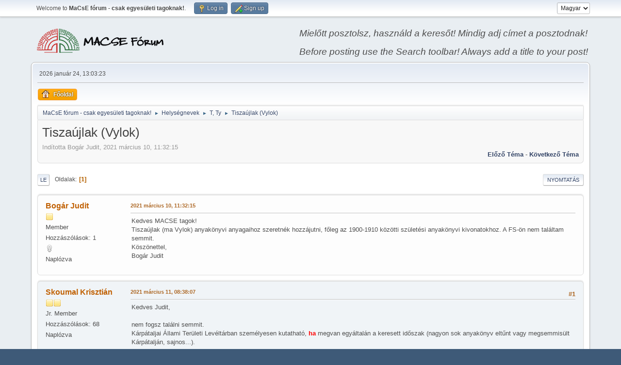

--- FILE ---
content_type: text/html; charset=UTF-8
request_url: https://forum.macse.hu/index.php?PHPSESSID=bstcgbijstlhd8sgf6a7r092h2&topic=409.0;prev_next=next
body_size: 21727
content:
<!DOCTYPE html>
<html lang="hu-HU">
<head>
	<meta charset="UTF-8">
	<link rel="stylesheet" href="https://forum.macse.hu/Themes/default/css/index.css?smf214_1682960791">
	<link rel="stylesheet" href="https://forum.macse.hu/Themes/default/css/attachments.css?smf214_1682960791">
	<link rel="stylesheet" href="https://forum.macse.hu/Themes/default/css/jquery.sceditor.css?smf214_1682960791">
	<link rel="stylesheet" href="https://forum.macse.hu/Themes/default/css/responsive.css?smf214_1682960791">
	<style>
	.signature img { max-width: 200px; max-height: 60px; }
	
	img.avatar { max-width: 65px !important; max-height: 65px !important; }
	
	.postarea .bbc_img, .list_posts .bbc_img, .post .inner .bbc_img, form#reported_posts .bbc_img, #preview_body .bbc_img { max-width: min(100%,1024px); }
	
	.postarea .bbc_img, .list_posts .bbc_img, .post .inner .bbc_img, form#reported_posts .bbc_img, #preview_body .bbc_img { max-height: 768px; }
	
	</style>
	<script>
		var smf_theme_url = "https://forum.macse.hu/Themes/default";
		var smf_default_theme_url = "https://forum.macse.hu/Themes/default";
		var smf_images_url = "https://forum.macse.hu/Themes/default/images";
		var smf_smileys_url = "https://forum.macse.hu/Smileys";
		var smf_smiley_sets = "aaron,akyhne,default,alienine,fugue";
		var smf_smiley_sets_default = "akyhne";
		var smf_avatars_url = "https://forum.macse.hu/avatars";
		var smf_scripturl = "https://forum.macse.hu/index.php?PHPSESSID=bstcgbijstlhd8sgf6a7r092h2&amp;";
		var smf_iso_case_folding = false;
		var smf_charset = "UTF-8";
		var smf_session_id = "60e44793da8e10a75a88b4320026887e";
		var smf_session_var = "a4c5cb436";
		var smf_member_id = 0;
		var ajax_notification_text = 'Töltés...';
		var help_popup_heading_text = 'Egy kicsit eltévedtél? Hadd magyarázzam el:';
		var banned_text = 'Sajnáljuk vendég, te ki lettél tiltva a fórumról!';
		var smf_txt_expand = 'Kibont';
		var smf_txt_shrink = 'Összecsuk';
		var smf_collapseAlt = 'Elrejt';
		var smf_expandAlt = 'Mutasd';
		var smf_quote_expand = false;
		var allow_xhjr_credentials = false;
	</script>
	<script src="https://ajax.googleapis.com/ajax/libs/jquery/3.6.3/jquery.min.js"></script>
	<script src="https://forum.macse.hu/Themes/default/scripts/smf_jquery_plugins.js?smf214_1682960791"></script>
	<script src="https://forum.macse.hu/Themes/default/scripts/script.js?smf214_1682960791"></script>
	<script src="https://forum.macse.hu/Themes/default/scripts/theme.js?smf214_1682960791"></script>
	<script src="https://forum.macse.hu/Themes/default/scripts/editor.js?smf214_1682960791"></script>
	<script src="https://forum.macse.hu/Themes/default/scripts/jquery.sceditor.bbcode.min.js?smf214_1682960791"></script>
	<script src="https://forum.macse.hu/Themes/default/scripts/jquery.sceditor.smf.js?smf214_1682960791"></script>
	<script src="https://forum.macse.hu/Themes/default/scripts/topic.js?smf214_1682960791"></script>
	<script src="https://forum.macse.hu/Themes/default/scripts/quotedText.js?smf214_1682960791" defer></script>
	<script>
		var smf_smileys_url = 'https://forum.macse.hu/Smileys/akyhne';
		var bbc_quote_from = 'Id&#233;zetet &#237;rta';
		var bbc_quote = 'Idéz';
		var bbc_search_on = 'Dátum';
	var smf_you_sure ='Biztos vagy benne, hogy ezt kívánod tenni?';
	</script>
	<title>Tiszaújlak (Vylok)</title>
	<meta name="viewport" content="width=device-width, initial-scale=1">
	<meta property="og:site_name" content="MaCsE fórum - csak egyesületi tagoknak!">
	<meta property="og:title" content="Tiszaújlak (Vylok)">
	<meta name="keywords" content="Családkutatás, családtörténet, MaCsE">
	<meta property="og:url" content="https://forum.macse.hu/index.php?PHPSESSID=bstcgbijstlhd8sgf6a7r092h2&amp;topic=390.0">
	<meta property="og:description" content="Tiszaújlak (Vylok)">
	<meta name="description" content="Tiszaújlak (Vylok)">
	<meta name="theme-color" content="#557EA0">
	<meta name="robots" content="noindex">
	<link rel="canonical" href="https://forum.macse.hu/index.php?topic=390.0">
	<link rel="help" href="https://forum.macse.hu/index.php?PHPSESSID=bstcgbijstlhd8sgf6a7r092h2&amp;action=help">
	<link rel="contents" href="https://forum.macse.hu/index.php?PHPSESSID=bstcgbijstlhd8sgf6a7r092h2&amp;">
	<link rel="alternate" type="application/rss+xml" title="MaCsE fórum - csak egyesületi tagoknak! - RSS" href="https://forum.macse.hu/index.php?PHPSESSID=bstcgbijstlhd8sgf6a7r092h2&amp;action=.xml;type=rss2;board=39">
	<link rel="alternate" type="application/atom+xml" title="MaCsE fórum - csak egyesületi tagoknak! - Atom" href="https://forum.macse.hu/index.php?PHPSESSID=bstcgbijstlhd8sgf6a7r092h2&amp;action=.xml;type=atom;board=39">
	<link rel="index" href="https://forum.macse.hu/index.php?PHPSESSID=bstcgbijstlhd8sgf6a7r092h2&amp;board=39.0">
</head>
<body id="chrome" class="action_messageindex board_39">
<div id="footerfix">
	<div id="top_section">
		<div class="inner_wrap">
			<ul class="floatleft" id="top_info">
				<li class="welcome">
					Welcome to <strong>MaCsE fórum - csak egyesületi tagoknak!</strong>.
				</li>
				<li class="button_login">
					<a href="https://forum.macse.hu/index.php?PHPSESSID=bstcgbijstlhd8sgf6a7r092h2&amp;action=login" class="open" onclick="return reqOverlayDiv(this.href, 'Log in', 'login');">
						<span class="main_icons login"></span>
						<span class="textmenu">Log in</span>
					</a>
				</li>
				<li class="button_signup">
					<a href="https://forum.macse.hu/index.php?PHPSESSID=bstcgbijstlhd8sgf6a7r092h2&amp;action=signup" class="open">
						<span class="main_icons regcenter"></span>
						<span class="textmenu">Sign up</span>
					</a>
				</li>
			</ul>
			<form id="languages_form" method="get" class="floatright">
				<select id="language_select" name="language" onchange="this.form.submit()">
					<option value="english">English</option>
					<option value="hungarian" selected="selected">Magyar</option>
				</select>
				<noscript>
					<input type="submit" value="Ok">
				</noscript>
			</form>
		</div><!-- .inner_wrap -->
	</div><!-- #top_section -->
	<div id="header">
		<h1 class="forumtitle">
			<a id="top" href="https://forum.macse.hu/index.php?PHPSESSID=bstcgbijstlhd8sgf6a7r092h2&amp;"><img src="https://forum.macse.hu/MLF50.png" alt="MaCsE fórum - csak egyesületi tagoknak!"></a>
		</h1>
		<div id="siteslogan"><i>Mielőtt posztolsz, használd a keresőt! Mindig adj címet a posztodnak!<br><br>Before posting use the Search toolbar! Always add a title to your post!</i></div>
	</div>
	<div id="wrapper">
		<div id="upper_section">
			<div id="inner_section">
				<div id="inner_wrap" class="hide_720">
					<div class="user">
						<time datetime="2026-01-24T12:03:23Z">2026 január 24, 13:03:23</time>
					</div>
				</div>
				<a class="mobile_user_menu">
					<span class="menu_icon"></span>
					<span class="text_menu">Main Menu</span>
				</a>
				<div id="main_menu">
					<div id="mobile_user_menu" class="popup_container">
						<div class="popup_window description">
							<div class="popup_heading">Main Menu
								<a href="javascript:void(0);" class="main_icons hide_popup"></a>
							</div>
							
					<ul class="dropmenu menu_nav">
						<li class="button_home">
							<a class="active" href="https://forum.macse.hu/index.php?PHPSESSID=bstcgbijstlhd8sgf6a7r092h2&amp;">
								<span class="main_icons home"></span><span class="textmenu">Főoldal</span>
							</a>
						</li>
					</ul><!-- .menu_nav -->
						</div>
					</div>
				</div>
				<div class="navigate_section">
					<ul>
						<li>
							<a href="https://forum.macse.hu/index.php?PHPSESSID=bstcgbijstlhd8sgf6a7r092h2&amp;"><span>MaCsE fórum - csak egyesületi tagoknak!</span></a>
						</li>
						<li>
							<span class="dividers"> &#9658; </span>
							<a href="https://forum.macse.hu/index.php?PHPSESSID=bstcgbijstlhd8sgf6a7r092h2&amp;#c7"><span>Helységnevek</span></a>
						</li>
						<li>
							<span class="dividers"> &#9658; </span>
							<a href="https://forum.macse.hu/index.php?PHPSESSID=bstcgbijstlhd8sgf6a7r092h2&amp;board=39.0"><span>T, Ty</span></a>
						</li>
						<li class="last">
							<span class="dividers"> &#9658; </span>
							<a href="https://forum.macse.hu/index.php?PHPSESSID=bstcgbijstlhd8sgf6a7r092h2&amp;topic=390.0"><span>Tiszaújlak (Vylok)</span></a>
						</li>
					</ul>
				</div><!-- .navigate_section -->
			</div><!-- #inner_section -->
		</div><!-- #upper_section -->
		<div id="content_section">
			<div id="main_content_section">
		<div id="display_head" class="information">
			<h2 class="display_title">
				<span id="top_subject">Tiszaújlak (Vylok)</span>
			</h2>
			<p>Indította Bogár Judit, 2021 március 10, 11:32:15</p>
			<span class="nextlinks floatright"><a href="https://forum.macse.hu/index.php?PHPSESSID=bstcgbijstlhd8sgf6a7r092h2&amp;topic=390.0;prev_next=prev#new">Előző téma</a> - <a href="https://forum.macse.hu/index.php?PHPSESSID=bstcgbijstlhd8sgf6a7r092h2&amp;topic=390.0;prev_next=next#new">Következő téma</a></span>
		</div><!-- #display_head -->
		
		<div class="pagesection top">
			
		<div class="buttonlist floatright">
			
				<a class="button button_strip_print" href="https://forum.macse.hu/index.php?PHPSESSID=bstcgbijstlhd8sgf6a7r092h2&amp;action=printpage;topic=390.0"  rel="nofollow">Nyomtatás</a>
		</div>
			 
			<div class="pagelinks floatleft">
				<a href="#bot" class="button">Le</a>
				<span class="pages">Oldalak</span><span class="current_page">1</span> 
			</div>
		<div class="mobile_buttons floatright">
			<a class="button mobile_act">Felhasználói műveletek</a>
			
		</div>
		</div>
		<div id="forumposts">
			<form action="https://forum.macse.hu/index.php?PHPSESSID=bstcgbijstlhd8sgf6a7r092h2&amp;action=quickmod2;topic=390.0" method="post" accept-charset="UTF-8" name="quickModForm" id="quickModForm" onsubmit="return oQuickModify.bInEditMode ? oQuickModify.modifySave('60e44793da8e10a75a88b4320026887e', 'a4c5cb436') : false">
				<div class="windowbg" id="msg1207">
					
					<div class="post_wrapper">
						<div class="poster">
							<h4>
								<a href="https://forum.macse.hu/index.php?PHPSESSID=bstcgbijstlhd8sgf6a7r092h2&amp;action=profile;u=1661" title="Bogár Judit profiljának megtekintése">Bogár Judit</a>
							</h4>
							<ul class="user_info">
								<li class="icons"><img src="https://forum.macse.hu/Themes/default/images/membericons/icon.png" alt="*"></li>
								<li class="postgroup">Member</li>
								<li class="postcount">Hozzászólások: 1</li>
								<li class="im_icons">
									<ol>
										<li class="custom cust_gender"><span class=" main_icons gender_2" title="Nő / Female"></span></li>
									</ol>
								</li>
								<li class="poster_ip">Naplózva</li>
							</ul>
						</div><!-- .poster -->
						<div class="postarea">
							<div class="keyinfo">
								<div id="subject_1207" class="subject_title subject_hidden">
									<a href="https://forum.macse.hu/index.php?PHPSESSID=bstcgbijstlhd8sgf6a7r092h2&amp;msg=1207" rel="nofollow">Tiszaújlak (Vylok)</a>
								</div>
								
								<div class="postinfo">
									<span class="messageicon"  style="position: absolute; z-index: -1;">
										<img src="https://forum.macse.hu/Themes/default/images/post/xx.png" alt="">
									</span>
									<a href="https://forum.macse.hu/index.php?PHPSESSID=bstcgbijstlhd8sgf6a7r092h2&amp;msg=1207" rel="nofollow" title="Tiszaújlak (Vylok)" class="smalltext">2021 március 10, 11:32:15</a>
									<span class="spacer"></span>
									<span class="smalltext modified floatright" id="modified_1207">
									</span>
								</div>
								<div id="msg_1207_quick_mod"></div>
							</div><!-- .keyinfo -->
							<div class="post">
								<div class="inner" data-msgid="1207" id="msg_1207">
									Kedves MACSE tagok!<br>Tiszaújlak (ma Vylok) anyakönyvi anyagaihoz szeretnék hozzájutni, főleg az 1900-1910 közötti születési anyakönyvi kivonatokhoz. A FS-ön nem találtam semmit.<br>Köszönettel,<br>Bogár Judit
								</div>
							</div><!-- .post -->
							<div class="under_message">
							</div><!-- .under_message -->
						</div><!-- .postarea -->
						<div class="moderatorbar">
						</div><!-- .moderatorbar -->
					</div><!-- .post_wrapper -->
				</div><!-- $message[css_class] -->
				<hr class="post_separator">
				<div class="windowbg" id="msg1209">
					
					<a id="new"></a>
					<div class="post_wrapper">
						<div class="poster">
							<h4>
								<a href="https://forum.macse.hu/index.php?PHPSESSID=bstcgbijstlhd8sgf6a7r092h2&amp;action=profile;u=29" title="Skoumal Krisztián profiljának megtekintése">Skoumal Krisztián</a>
							</h4>
							<ul class="user_info">
								<li class="icons"><img src="https://forum.macse.hu/Themes/default/images/membericons/icon.png" alt="*"><img src="https://forum.macse.hu/Themes/default/images/membericons/icon.png" alt="*"></li>
								<li class="postgroup">Jr. Member</li>
								<li class="postcount">Hozzászólások: 68</li>
								<li class="poster_ip">Naplózva</li>
							</ul>
						</div><!-- .poster -->
						<div class="postarea">
							<div class="keyinfo">
								<div id="subject_1209" class="subject_title subject_hidden">
									<a href="https://forum.macse.hu/index.php?PHPSESSID=bstcgbijstlhd8sgf6a7r092h2&amp;msg=1209" rel="nofollow">Re:Tiszaújlak (Vylok)</a>
								</div>
								<span class="page_number floatright">#1</span>
								<div class="postinfo">
									<span class="messageicon"  style="position: absolute; z-index: -1;">
										<img src="https://forum.macse.hu/Themes/default/images/post/xx.png" alt="">
									</span>
									<a href="https://forum.macse.hu/index.php?PHPSESSID=bstcgbijstlhd8sgf6a7r092h2&amp;msg=1209" rel="nofollow" title="Válasz #1 - Re:Tiszaújlak (Vylok)" class="smalltext">2021 március 11, 08:38:07</a>
									<span class="spacer"></span>
									<span class="smalltext modified floatright" id="modified_1209">
									</span>
								</div>
								<div id="msg_1209_quick_mod"></div>
							</div><!-- .keyinfo -->
							<div class="post">
								<div class="inner" data-msgid="1209" id="msg_1209">
									Kedves Judit,<br><br>nem fogsz találni semmit.<br>Kárpátaljai Állami Területi Levéltárban személyesen kutatható, <span style="color: red;" class="bbc_color"><b>ha </b></span>megvan egyáltalán a keresett időszak (nagyon sok anyakönyv eltűnt vagy megsemmisült Kárpátalján, sajnos...).<br><br>Szoktam kijárni kutatni megbízásból, ami most a járvány miatt nem lehetséges. Ha érdekel a lehetőség, keress meg.<br><br>Üdv<br>Krisztián<br><br>ui.: anyakönyvi kivonatot amúgy sem találsz sehol, mert a kivonat az a személy vagy hozzátartozója részére kiadott irat, mely az anyakönyvben lévő bejegyzés adatai(nak egy részé)t tartalmazza. Az FS-ön is anyakönyvek vannak, nem kivonatok.
								</div>
							</div><!-- .post -->
							<div class="under_message">
							</div><!-- .under_message -->
						</div><!-- .postarea -->
						<div class="moderatorbar">
						</div><!-- .moderatorbar -->
					</div><!-- .post_wrapper -->
				</div><!-- $message[css_class] -->
				<hr class="post_separator">
			</form>
		</div><!-- #forumposts -->
		<div class="pagesection">
			
		<div class="buttonlist floatright">
			
				<a class="button button_strip_print" href="https://forum.macse.hu/index.php?PHPSESSID=bstcgbijstlhd8sgf6a7r092h2&amp;action=printpage;topic=390.0"  rel="nofollow">Nyomtatás</a>
		</div>
			 
			<div class="pagelinks floatleft">
				<a href="#main_content_section" class="button" id="bot">Fel</a>
				<span class="pages">Oldalak</span><span class="current_page">1</span> 
			</div>
		<div class="mobile_buttons floatright">
			<a class="button mobile_act">Felhasználói műveletek</a>
			
		</div>
		</div>
				<div class="navigate_section">
					<ul>
						<li>
							<a href="https://forum.macse.hu/index.php?PHPSESSID=bstcgbijstlhd8sgf6a7r092h2&amp;"><span>MaCsE fórum - csak egyesületi tagoknak!</span></a>
						</li>
						<li>
							<span class="dividers"> &#9658; </span>
							<a href="https://forum.macse.hu/index.php?PHPSESSID=bstcgbijstlhd8sgf6a7r092h2&amp;#c7"><span>Helységnevek</span></a>
						</li>
						<li>
							<span class="dividers"> &#9658; </span>
							<a href="https://forum.macse.hu/index.php?PHPSESSID=bstcgbijstlhd8sgf6a7r092h2&amp;board=39.0"><span>T, Ty</span></a>
						</li>
						<li class="last">
							<span class="dividers"> &#9658; </span>
							<a href="https://forum.macse.hu/index.php?PHPSESSID=bstcgbijstlhd8sgf6a7r092h2&amp;topic=390.0"><span>Tiszaújlak (Vylok)</span></a>
						</li>
					</ul>
				</div><!-- .navigate_section -->
		<div id="moderationbuttons">
			
		</div>
		<div id="display_jump_to"></div>
		<div id="mobile_action" class="popup_container">
			<div class="popup_window description">
				<div class="popup_heading">
					Felhasználói műveletek
					<a href="javascript:void(0);" class="main_icons hide_popup"></a>
				</div>
				
		<div class="buttonlist">
			
				<a class="button button_strip_print" href="https://forum.macse.hu/index.php?PHPSESSID=bstcgbijstlhd8sgf6a7r092h2&amp;action=printpage;topic=390.0"  rel="nofollow">Nyomtatás</a>
		</div>
			</div>
		</div>
		<script>
			if ('XMLHttpRequest' in window)
			{
				var oQuickModify = new QuickModify({
					sScriptUrl: smf_scripturl,
					sClassName: 'quick_edit',
					bShowModify: true,
					iTopicId: 390,
					sTemplateBodyEdit: '\n\t\t\t\t\t\t<div id="quick_edit_body_container">\n\t\t\t\t\t\t\t<div id="error_box" class="error"><' + '/div>\n\t\t\t\t\t\t\t<textarea class="editor" name="message" rows="12" tabindex="1">%body%<' + '/textarea><br>\n\t\t\t\t\t\t\t<input type="hidden" name="a4c5cb436" value="60e44793da8e10a75a88b4320026887e">\n\t\t\t\t\t\t\t<input type="hidden" name="topic" value="390">\n\t\t\t\t\t\t\t<input type="hidden" name="msg" value="%msg_id%">\n\t\t\t\t\t\t\t<div class="righttext quickModifyMargin">\n\t\t\t\t\t\t\t\t<input type="submit" name="post" value="Mentés" tabindex="2" onclick="return oQuickModify.modifySave(\'60e44793da8e10a75a88b4320026887e\', \'a4c5cb436\');" accesskey="s" class="button"> <input type="submit" name="cancel" value="Mégse" tabindex="3" onclick="return oQuickModify.modifyCancel();" class="button">\n\t\t\t\t\t\t\t<' + '/div>\n\t\t\t\t\t\t<' + '/div>',
					sTemplateSubjectEdit: '<input type="text" name="subject" value="%subject%" size="80" maxlength="80" tabindex="4">',
					sTemplateBodyNormal: '%body%',
					sTemplateSubjectNormal: '<a hr'+'ef="' + smf_scripturl + '?topic=390.msg%msg_id%#msg%msg_id%" rel="nofollow">%subject%<' + '/a>',
					sTemplateTopSubject: '%subject%',
					sTemplateReasonEdit: 'A szerkesztés oka: <input type="text" name="modify_reason" value="%modify_reason%" size="80" maxlength="80" tabindex="5" class="quickModifyMargin">',
					sTemplateReasonNormal: '%modify_text',
					sErrorBorderStyle: '1px solid red'
				});

				aJumpTo[aJumpTo.length] = new JumpTo({
					sContainerId: "display_jump_to",
					sJumpToTemplate: "<label class=\"smalltext jump_to\" for=\"%select_id%\">Ugrás<" + "/label> %dropdown_list%",
					iCurBoardId: 39,
					iCurBoardChildLevel: 0,
					sCurBoardName: "T, Ty",
					sBoardChildLevelIndicator: "==",
					sBoardPrefix: "=> ",
					sCatSeparator: "-----------------------------",
					sCatPrefix: "",
					sGoButtonLabel: "Ok"
				});

				aIconLists[aIconLists.length] = new IconList({
					sBackReference: "aIconLists[" + aIconLists.length + "]",
					sIconIdPrefix: "msg_icon_",
					sScriptUrl: smf_scripturl,
					bShowModify: true,
					iBoardId: 39,
					iTopicId: 390,
					sSessionId: smf_session_id,
					sSessionVar: smf_session_var,
					sLabelIconList: "Üzenet ikon",
					sBoxBackground: "transparent",
					sBoxBackgroundHover: "#ffffff",
					iBoxBorderWidthHover: 1,
					sBoxBorderColorHover: "#adadad" ,
					sContainerBackground: "#ffffff",
					sContainerBorder: "1px solid #adadad",
					sItemBorder: "1px solid #ffffff",
					sItemBorderHover: "1px dotted gray",
					sItemBackground: "transparent",
					sItemBackgroundHover: "#e0e0f0"
				});
			}
		</script>
			</div><!-- #main_content_section -->
		</div><!-- #content_section -->
	</div><!-- #wrapper -->
</div><!-- #footerfix -->
	<div id="footer">
		<div class="inner_wrap">
		<ul>
			<li class="floatright"><a href="https://forum.macse.hu/index.php?PHPSESSID=bstcgbijstlhd8sgf6a7r092h2&amp;action=help">Súgó</a> | <a href="https://forum.macse.hu/index.php?PHPSESSID=bstcgbijstlhd8sgf6a7r092h2&amp;action=agreement">Általános Szerződési Feltételek</a> | <a href="#top_section">Fel &#9650;</a></li>
			<li class="copyright"><a href="https://forum.macse.hu/index.php?PHPSESSID=bstcgbijstlhd8sgf6a7r092h2&amp;action=credits" title="License" target="_blank" rel="noopener">SMF 2.1.4 &copy; 2023</a>, <a href="https://www.simplemachines.org" title="Simple Machines" target="_blank" rel="noopener">Simple Machines</a></li>
		</ul>
		</div>
	</div><!-- #footer -->
<script>
window.addEventListener("DOMContentLoaded", function() {
	function triggerCron()
	{
		$.get('https://forum.macse.hu' + "/cron.php?ts=1769256195");
	}
	window.setTimeout(triggerCron, 1);
		$.sceditor.locale["hu"] = {
			"Width (optional):": "Szélesség (nem kötelező):",
			"Height (optional):": "Magasság (nem kötelező):",
			"Insert": "Beszúrás",
			"Description (optional):": "Leírás (nem kötelező)",
			"Rows:": "Sorok:",
			"Cols:": "Oszlopok:",
			"URL:": "URL:",
			"E-mail:": "E-mail:",
			"Video URL:": "Videó URL:",
			"More": "Tovább",
			"Close": "Bezárás",
			dateFormat: "hónap/nap/év"
		};
});
</script>
</body>
</html>